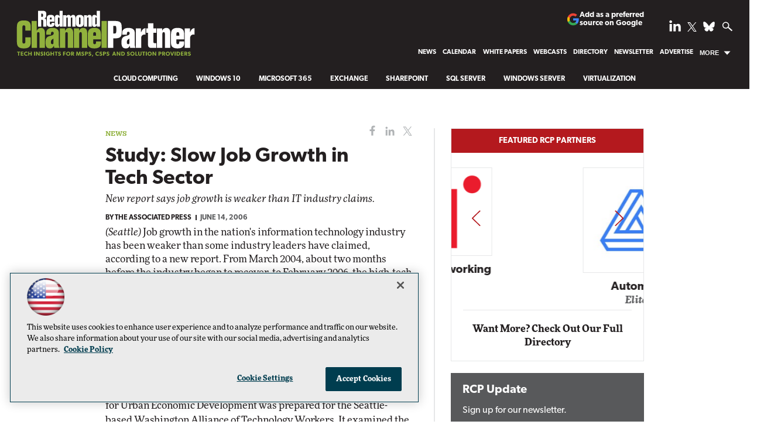

--- FILE ---
content_type: text/html; charset=utf-8
request_url: https://www.google.com/recaptcha/api2/aframe
body_size: 252
content:
<!DOCTYPE HTML><html><head><meta http-equiv="content-type" content="text/html; charset=UTF-8"></head><body><script nonce="ZQkGgHM4x15H9IfTLXxkHg">/** Anti-fraud and anti-abuse applications only. See google.com/recaptcha */ try{var clients={'sodar':'https://pagead2.googlesyndication.com/pagead/sodar?'};window.addEventListener("message",function(a){try{if(a.source===window.parent){var b=JSON.parse(a.data);var c=clients[b['id']];if(c){var d=document.createElement('img');d.src=c+b['params']+'&rc='+(localStorage.getItem("rc::a")?sessionStorage.getItem("rc::b"):"");window.document.body.appendChild(d);sessionStorage.setItem("rc::e",parseInt(sessionStorage.getItem("rc::e")||0)+1);localStorage.setItem("rc::h",'1768676979915');}}}catch(b){}});window.parent.postMessage("_grecaptcha_ready", "*");}catch(b){}</script></body></html>

--- FILE ---
content_type: application/javascript
request_url: https://ml314.com/utsync.ashx?pub=&adv=&et=0&eid=50202&ct=js&pi=&fp=&clid=&if=0&ps=&cl=&mlt=&data=&&cp=https%3A%2F%2Frcpmag.com%2Farticles%2F2006%2F06%2F14%2Fstudy-slow-job-growth-in-tech-sector.aspx&pv=1768676979803_ap1obmfpq&bl=en-us@posix&cb=6505426&return=&ht=shex&d=&dc=&si=1768676979803_ap1obmfpq&cid=&s=1280x720&rp=&v=2.8.0.252
body_size: 242
content:
_ml.setFPI('3658375452061859978');_ml.syncCallback({"es":true,"ds":true});